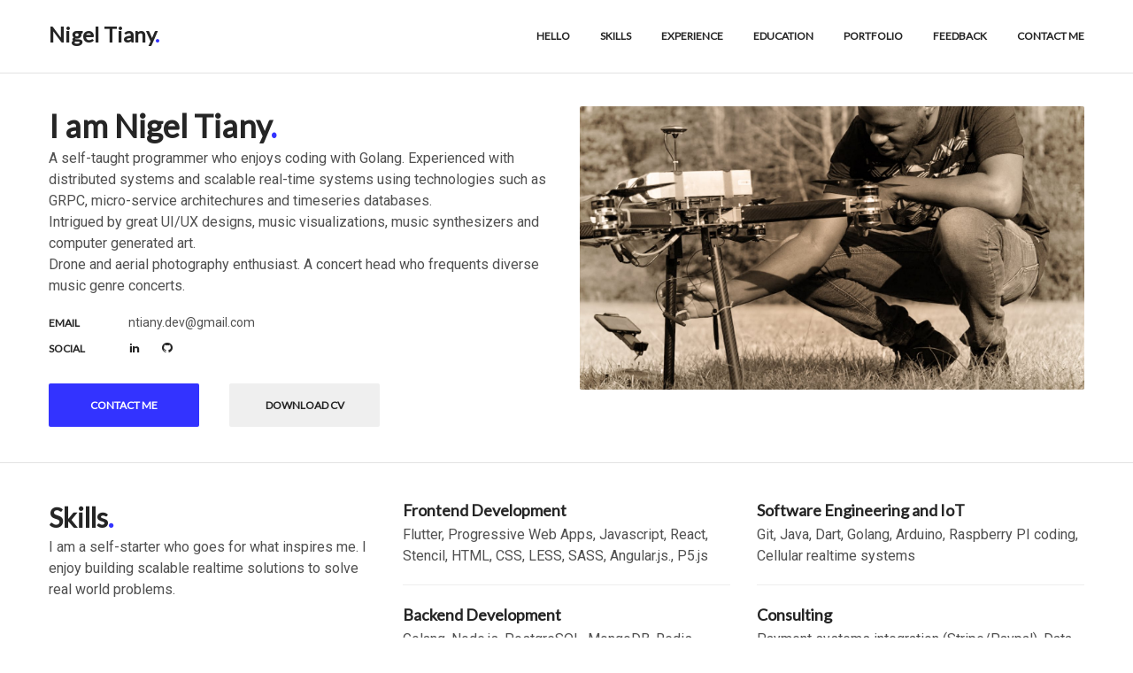

--- FILE ---
content_type: text/html; charset=utf-8
request_url: https://nigeltiany.com/
body_size: 5410
content:
 <!DOCTYPE html>
<html lang="en">
<head>
    <meta charset="UTF-8">
    <meta name="viewport" content="width=device-width, initial-scale=1.0">
    <title>Nigel Tiany - Software Engineer</title>
    <link rel="stylesheet" type="text/css" href="css/master.css">
    <link href="https://fonts.googleapis.com/css?family=Lato|Roboto" rel="stylesheet">
    <link href="https://cdn.materialdesignicons.com/2.0.46/css/materialdesignicons.min.css" rel="stylesheet">
</head>
<body>

<header class="header">
    <div class="container">
        <div class="row">
            <div class="col-md-3 col-xs-8 slideInLeft">
                <div class="logo">
                    <span class="point">Nigel Tiany</span>
                </div>
            </div>
            <div class="col-md-9 hidden-sm hidden-xs slideInRight">
                <div class="main-menu">
                    <ul class="list-inline">
                        <li><a href="#hello">Hello</a></li>
                        <li><a href="#skills">Skills</a></li>
                        <li><a href="#experience">Experience</a></li>
                        <li><a href="#education">Education</a></li>
                        <li><a href="#portfolio">Portfolio</a></li>
                        <li><a href="#feedback">Feedback</a></li>
                        <li><a href="#contact">Contact me</a></li>
                    </ul>
                </div>
            </div>
            <div class="col-xs-4 hidden-lg hidden-md slideInRight">
                <div class="mobile-btn">
                    <span><i class="mdi mdi-menu" aria-hidden="true"></i></span>
                </div>
            </div>
        </div>
    </div>
</header>

<!-- Mobile menu -->
<div class="mob-menu-wrapper hidden-md hidden-lg">
    <div class="close-mob-menu">
        <span><i class="mdi mdi-close" aria-hidden="true"></i></span>
    </div>
    <div class="mobile-menu">
        <ul>
            <li><a href="#hello">Hello</a></li>
            <li><a href="#skills">Skills</a></li>
            <li><a href="#experience">Experience</a></li>
            <li><a href="#education">Education</a></li>
            <li><a href="#portfolio">Portfolio</a></li>
            <li><a href="#feedback">Feedback</a></li>
            <li><a href="#contact">Contact me</a></li>
        </ul>
    </div>
</div>
<!-- Mobile menu -->

<section id="hello" class="section">
    <div class="container">
        <div class="row">
            <div class="col-md-6 about-img-wrap">
                <div class="about-img wow slideInRight">
                    <img src="media/hello-section/drone-3.jpg" alt="" class="img-responsive">
                </div>
            </div>
            <div class="col-md-6">
                <div class="about-me wow slideInLeft">
                    <div class="about-me-title">
                        <h1><span class="point">I am Nigel Tiany</span></h1>
                    </div>
                    <div class="about-me-text">
                        <div class="opacity-box">
                            <p>
                                A self-taught programmer who enjoys coding with Golang. Experienced with distributed systems and scalable real-time systems
                                using technologies such as GRPC, micro-service architechures and timeseries databases.
                            </p>
                            <p>
                                Intrigued by great UI/UX designs, music visualizations, music synthesizers and computer generated art.
                            </p>
                            <p>
                                Drone and aerial photography enthusiast. A concert head who frequents diverse music genre concerts.
                            </p>
                        </div>
                    </div>
                    <div class="about-me-info">
<!--                        <p>-->
<!--                            <span class="span-title">Phone</span>-->
<!--                            <span>+1-203-324-5400</span>-->
<!--                        </p>-->
                        <p>
                            <span class="span-title">Email</span>
                            <span>ntiany.dev@gmail.com</span>
                        </p>
<!--                        <p>-->
<!--                            <span class="span-title">Currently in</span>-->
<!--                            <span>Greensboro, NC</span>-->
<!--                        </p>-->
                        <p>
                            <span class="span-title">Social</span>
                            <span class="span-icons">
<!--                                <a target="_blank" href="https://www.facebook.com/" class="mdi fonts-icons mdi-facebook"></a>-->
<!--                                <a target="_blank" href="https://twitter.com/" class="mdi fonts-icons mdi-twitter"></a>-->
<!--                                <a target="_blank" href="https://www.instagram.com/" class="mdi fonts-icons mdi-instagram"></a>-->
                                <a target="_blank" href="https://www.linkedin.com/in/nigeltiany/" class="mdi fonts-icons mdi-linkedin"></a>
<!--                                <a target="_blank" href="https://www.behance.net/" class="mdi fonts-icons mdi-behance"></a>-->
<!--                                <a target="_blank" href="https://dribbble.com/" class="mdi fonts-icons mdi-dribbble"></a>-->
<!--                                <a target="_blank" href="https://medium.com/" class="mdi fonts-icons mdi-medium"></a>-->
                                <a target="_blank" href="https://github.com/nigeltiany" class="mdi fonts-icons mdi-github-circle"></a>
                            </span>
                        </p>
                    </div>
                    <div class="about-btns">
                        <a data-toggle="modal" data-target="#contact-modal" href="#" class="site-btn">Contact me</a>
                        <a target="_blank" href="./download/Nigel-Tiany-Resume.pdf" class="site-btn gray-btn">Download cv</a>
                    </div>
                </div>
            </div>
        </div>
    </div>
</section>

<section id="skills" class="section">
    <div class="container">
        <div class="row wave-bg">
            <div class="zigzag wow slideInLeft">
                <svg xmlns="http://www.w3.org/2000/svg" xmlns:xlink="http://www.w3.org/1999/xlink" version="1.1" x="0px" y="0px" viewBox="0 0 105 20" xml:space="preserve">
                    <g>
                        <rect class="st0" width="105" height="20"/>
                        <g>
                            <polyline class="st1" points="2.5,5 16.8,15 31.1,5 45.3,15 59.6,5 73.9,15 88.2,5 102.5,15   "/>
                        </g>
                    </g>
                </svg>
                <svg xmlns="http://www.w3.org/2000/svg" xmlns:xlink="http://www.w3.org/1999/xlink" version="1.1" x="0px" y="0px" viewBox="0 0 105 20" xml:space="preserve">
                    <g>
                        <rect class="st0" width="105" height="20"/>
                        <g>
                            <polyline class="st1" points="2.5,5 16.8,15 31.1,5 45.3,15 59.6,5 73.9,15 88.2,5 102.5,15   "/>
                        </g>
                    </g>
                </svg>
            </div>
            <div class="col-md-4 wow slideInLeft">
                <div class="section-sidebar">
                    <h2><span class="point">Skills</span></h2>
                    <div class="opacity-box">
                        <p>I am a self-starter who goes for what inspires me. I enjoy building scalable realtime solutions to solve real world problems.</p>
                    </div>
                </div>
            </div>
            <div class="col-md-8">
                <div class="row">
                    <div class="col-md-6 wow zoomIn">
                        <div class="advantages-box">
                            <h4>Frontend Development</h4>
                            <div class="opacity-box">
                                <p>Flutter, Progressive Web Apps, Javascript, React, Stencil, HTML, CSS, LESS, SASS, Angular.js., P5.js</p>
                            </div>
                        </div>
                    </div>
                    <div class="col-md-6 wow zoomIn">
                        <hr class="mobile-hr">
                        <div class="advantages-box">
                            <h4>Software Engineering and IoT</h4>
                            <div class="opacity-box">
                                <p>Git, Java, Dart, Golang, Arduino, Raspberry PI coding, Cellular realtime systems</p>
                            </div>
                        </div>
                    </div>
                    <div class="col-md-6 wow zoomIn">
                        <hr>
                        <div class="advantages-box">
                            <h4>Backend Development</h4>
                            <div class="opacity-box">
                                <p>Golang, Node.js, PostgreSQL, MongoDB, Redis, Docker, Google Cloud Platform, Kubernetes, Istio, GRPC and REST APIs</p>
                            </div>
                        </div>
                    </div>
                    <div class="col-md-6 wow zoomIn">
                        <hr>
                        <div class="advantages-box">
                            <h4>Consulting</h4>
                            <div class="opacity-box">
                                <p>Payment systems integration (Stripe/Paypal), Data-Search Optimization, Datastore Design, Workflow automation</p>
                            </div>
                        </div>
                    </div>
                </div>
            </div>
        </div>
    </div>
</section>

<section id="experience" class="section">
    <div class="container">
        <div class="row wave-bg">
            <div class="zigzag wow slideInLeft">
                <svg xmlns="http://www.w3.org/2000/svg" xmlns:xlink="http://www.w3.org/1999/xlink" version="1.1" x="0px" y="0px" viewBox="0 0 105 20" xml:space="preserve">
                    <g>
                       <rect class="st0" width="105" height="20"/>
                        <g>
                            <polyline class="st1" points="2.5,5 16.8,15 31.1,5 45.3,15 59.6,5 73.9,15 88.2,5 102.5,15   "/>
                        </g>
                    </g>
                </svg>
                <svg xmlns="http://www.w3.org/2000/svg" xmlns:xlink="http://www.w3.org/1999/xlink" version="1.1" x="0px" y="0px" viewBox="0 0 105 20" xml:space="preserve">
                    <g>
                        <rect class="st0" width="105" height="20"/>
                        <g>
                            <polyline class="st1" points="2.5,5 16.8,15 31.1,5 45.3,15 59.6,5 73.9,15 88.2,5 102.5,15   "/>
                        </g>
                    </g>
                </svg>
            </div>
            <div class="col-md-4 wow slideInLeft">
                <div class="section-sidebar">
                    <h2><span class="point">Experience</span></h2>
                    <div class="opacity-box">
                        <p>I have met people along the way who share similar passions and through collaborations, my skill set has grown and continues to grow.</p>
                    </div>
                </div>
            </div>
            <div class="col-md-8 right-box">
                <div class="row wow zoomIn">
                    <div class="col-md-12">
                        <div class="about-row">
                            <h4 class="about-tittle">Founder</h4>
                            <p class="about-info"><a target="_blank" href="https://confab.im">Confab.im</a></p>
                            <p>Dec, 2018 — Present</p>
                            <div class="opacity-box">
                                <p>Build stress tested, fault tolerant backend code able to scale horizontally and, handle millions of requests per second.</p>
                                <p>Ease software development and deployment using infrastructure as code, automated build systems and generated documentation.</p>
                                <p>Create technical designs for distributed computing and implement them using various programming languages and cloud technologies e.g. Golang, pubsub, GRPC, redis, protobuf</p>
                                <p>Manage application secrets using workload identity to reduce secret leaks and implement encryption at storage.</p>
                                <p>Build memory efficient real time event streaming to power user analytics and other stream systems.</p>
                                <p>Create task systems for reporting bugs, running system checks and offloading time-insensitive work.</p>
                            </div>
                        </div>
                    </div>
                </div>
                <hr>
                <div class="row wow zoomIn">
                    <div class="col-md-12">
                        <div class="about-row">
                            <h4 class="about-tittle">Web Developer</h4>
                            <p class="about-info">Envoy</p>
                            <p>Jan, 2016 — May, 2017</p>
                            <div class="opacity-box">
                                <p>Use Rabbit MQ to build a scalable bulk user messaging with message templating.</p>
                                <p>Create a progressive web app with push notifications in multiple platforms.</p>
                                <p>Create automated REST API documentation.</p>
                            </div>
                        </div>
                    </div>
                </div>
                <hr>
                <div class="row wow zoomIn">
                    <div class="col-md-12">
                        <div class="about-row">
                            <h4 class="about-tittle">Learning Intern Web Developer</h4>
                            <p class="about-info"><a target="_blank" href="https://sevenagesdesign.com">Seven Ages Design</a></p>
                            <p>Aug, 2016 — Dec, 2016</p>
                            <div class="opacity-box">
                                <p>Work with clients to deliver appealing UI/UX, SEO friendly business e-commerce websites </p>
                            </div>
                        </div>
                    </div>
                </div>
            </div>
        </div>
    </div>
</section>

<section id="education" class="section">
    <div class="container">
        <div class="row wave-bg">
            <div class="zigzag wow slideInLeft">
                <svg xmlns="http://www.w3.org/2000/svg" xmlns:xlink="http://www.w3.org/1999/xlink" version="1.1" x="0px" y="0px" viewBox="0 0 105 20" xml:space="preserve">
                    <g>
                        <rect class="st0" width="105" height="20"/>
                        <g>
                            <polyline class="st1" points="2.5,5 16.8,15 31.1,5 45.3,15 59.6,5 73.9,15 88.2,5 102.5,15   "/>
                        </g>
                    </g>
                </svg>
                <svg xmlns="http://www.w3.org/2000/svg" xmlns:xlink="http://www.w3.org/1999/xlink" version="1.1" x="0px" y="0px" viewBox="0 0 105 20" xml:space="preserve">
                    <g>
                        <rect class="st0" width="105" height="20"/>
                        <g>
                            <polyline class="st1" points="2.5,5 16.8,15 31.1,5 45.3,15 59.6,5 73.9,15 88.2,5 102.5,15   "/>
                        </g>
                    </g>
                </svg>
            </div>
            <div class="col-md-4 wow slideInLeft">
                <div class="section-sidebar">
                    <h2><span class="point">Education</span></h2>
                    <div class="opacity-box">
                        <p>I am a student of life and someone self-motivated to search for answers far and wide. I believe this quest itself is what education is all about for me. Here are some places that fulfil this quest for me.</p>
                    </div>
                </div>
            </div>
            <div class="col-md-8 right-box">
                <div class="row wow zoomIn">
                    <div class="col-md-12">
                        <div class="about-row">
                            <h4 class="about-tittle">Computer Engineering</h4>
                            <p class="about-info"><a target="_blank" href="https://ncat.edu">North Carolina A&T University</a></p>
                            <p>2021 — Current Student</p>
                            <div class="opacity-box">
                                <p>Pursing my passions in drones and IoT development</p>
                                <p>Part of the FSAE team developing a championship electric car. Formula SAE is a student design competition organized by SAE International</p>
                            </div>
                        </div>
                    </div>
                </div>
                <hr>
                <div class="row wow zoomIn">
                    <div class="col-md-12">
                        <div class="about-row">
                            <h4 class="about-tittle">Associates in Engineering</h4>
                            <p class="about-info"><a target="_blank" href="https://www.waketech.edu">Wake Technical Community College</a></p>
                            <p>Jan, 2018 — May, 2020</p>
                            <div class="opacity-box">
                                <p>Solid Works Engineering and Mechanical Design Award</p>
                            </div>
                        </div>
                    </div>
                </div>
            </div>
        </div>
    </div>
</section>

<section id="portfolio" class="section section-small-padding">
    <div class="container">
        <div class="row">
            <div class="col-md-12">
                <div class="section-title wow slideInLeft">
                    <h2><span class="point">Portfolio</span></h2>
                </div>
            </div>
        </div>
        <div class="row">
            <div class="col-md-12">
                <div class="portfolio-sort wow slideInLeft">
                    <ul class="list-inline">
                        <li class="colored-link" data-mixitup-control data-filter="all">All projects</li>
                        <li class="colored-link" data-mixitup-control data-filter=".web-sites">Web sites</li>
                        <li class="colored-link" data-mixitup-control data-filter=".ui-ux-design">UI\UX design</li>
                        <li class="colored-link" data-mixitup-control data-filter=".frontend">Saas</li>
                    </ul>
                </div>
            </div>
        </div>
        <div class="row">
            <div class="col-md-12">
                <div class="portfolio">
                    <div class="row">
                        <div class="col-md-3 col-sm-6 col-xs-6 mix web-sites wow flipInX">
                            <a data-toggle="modal" data-target="#portfolio-modal" data-name="road-bot" title="road-bot" href="#" class="portfolio-box">
                                <div class="portfolio-img">
                                    <img src="media/portfolio-images/road-bot/leading.png" alt="">
                                </div>
                                <div class="portfolio-name">
                                    <span>Road-bot</span>
                                </div>
                                <div class="portfolio-date">
                                    <span>April, 2017</span>
                                </div>
                            </a>
                        </div>
                        <div class="col-md-3 col-sm-6 col-xs-6 mix frontend wow flipInX">
                            <a data-toggle="modal" data-target="#portfolio-modal" data-name="event-manager" title="Startup website “Phoenix”" href="#" class="portfolio-box">
                                <div class="portfolio-img">
                                    <img src="media/portfolio-images/event-manager/lead.png" alt="">
                                </div>
                                <div class="portfolio-name">
                                    <span>Event Manager</span>
                                </div>
                                <div class="portfolio-date">
                                    <span>May, 2019</span>
                                </div>
                            </a>
                        </div>
                        <div class="col-md-3 col-sm-6 col-xs-6 mix web-sites wow flipInX">
                            <a data-toggle="modal" data-target="#portfolio-modal" data-name="envoy" title="Envoy" href="#" class="portfolio-box">
                                <div class="portfolio-img">
                                    <img src="media/portfolio-images/envoy/lead.png" alt="">
                                </div>
                                <div class="portfolio-name">
                                    <span>Envoy</span>
                                </div>
                                <div class="portfolio-date">
                                    <span>January, 2016</span>
                                </div>
                            </a>
                        </div>
                        <div class="col-md-3 col-sm-6 col-xs-6 mix frontend wow flipInX">
                            <a data-toggle="modal" data-target="#portfolio-modal" data-name="livechat-mobile"  title="Confab Livechat App" href="#" class="portfolio-box">
                                <div class="portfolio-img">
                                    <img src="media/portfolio-images/livechat-mobile/lead.webp" alt="">
                                </div>
                                <div class="portfolio-name">
                                    <span>Livechat App</span>
                                </div>
                                <div class="portfolio-date">
                                    <span>August, 2020</span>
                                </div>
                            </a>
                        </div>
                        <div class="col-md-3 col-sm-6 col-xs-6 mix ui-ux-design wow flipInX">
                            <a data-toggle="modal" data-target="#portfolio-modal" data-name="chat-widget" title="Chat Widget" href="#" class="portfolio-box">
                                <div class="portfolio-img">
                                    <img src="media/portfolio-images/chat-widget/lead.png" alt="">
                                </div>
                                <div class="portfolio-name">
                                    <span>Chat Widget</span>
                                </div>
                                <div class="portfolio-date">
                                    <span>April, 2019</span>
                                </div>
                            </a>
                        </div>
                        <div class="col-md-3 col-sm-6 col-xs-6 mix web-sites wow flipInX">
                            <a data-toggle="modal" data-target="#portfolio-modal" data-name="confab-im" title="Blogger website “Te4h”" href="#" class="portfolio-box">
                                <div class="portfolio-img">
                                    <img src="media/portfolio-images/confab-im/lead.png" alt="">
                                </div>
                                <div class="portfolio-name">
                                    <span>confab.im</span>
                                </div>
                                <div class="portfolio-date">
                                    <span>September, 2018</span>
                                </div>
                            </a>
                        </div>
                        <div class="col-md-3 col-sm-6 col-xs-6 mix frontend wow flipInX">
                            <a data-toggle="modal" data-target="#portfolio-modal" data-name="web-confab-im" title="Confab Admin Platform" href="#" class="portfolio-box">
                                <div class="portfolio-img">
                                    <img src="media/portfolio-images/web-confab-im/lead.png" alt="">
                                </div>
                                <div class="portfolio-name">
                                    <span>Confab Admin Platform</span>
                                </div>
                                <div class="portfolio-date">
                                    <span>August, 2019</span>
                                </div>
                            </a>
                        </div>
                        <div class="col-md-3 col-sm-6 col-xs-6 mix ui-ux-design wow flipInX">
                            <a data-toggle="modal" data-target="#portfolio-modal" data-name="fleek" title="Drone" href="#" class="portfolio-box">
                                <div class="portfolio-img">
                                    <img src="media/portfolio-images/fleek/lead.jpg" alt="">
                                </div>
                                <div class="portfolio-name">
                                    <span>Fleek</span>
                                </div>
                                <div class="portfolio-date">
                                    <span>March, 2021</span>
                                </div>
                            </a>
                        </div>
                    </div>
                </div>
            </div>
        </div>
    </div>
</section>

<section id="feedback" class="section">
    <div class="container">
        <div class="row wave-bg">
            <div class="zigzag wow slideInLeft">
                <svg xmlns="http://www.w3.org/2000/svg" xmlns:xlink="http://www.w3.org/1999/xlink" version="1.1" x="0px" y="0px" viewBox="0 0 105 20" xml:space="preserve">
                    <g>
                        <rect class="st0" width="105" height="20"/>
                        <g>
                            <polyline class="st1" points="2.5,5 16.8,15 31.1,5 45.3,15 59.6,5 73.9,15 88.2,5 102.5,15   "/>
                        </g>
                    </g>
                </svg>
                <svg xmlns="http://www.w3.org/2000/svg" xmlns:xlink="http://www.w3.org/1999/xlink" version="1.1" x="0px" y="0px" viewBox="0 0 105 20" xml:space="preserve">
                    <g>
                        <rect class="st0" width="105" height="20"/>
                        <g>
                            <polyline class="st1" points="2.5,5 16.8,15 31.1,5 45.3,15 59.6,5 73.9,15 88.2,5 102.5,15   "/>
                        </g>
                    </g>
                </svg>
            </div>
            <div class="col-md-4 wow slideInLeft">
                <div class="section-sidebar">
                    <h2><span class="point">What people have said</span></h2>
                    <div class="opacity-box">
<!--                        <p>Here is what people have said about me.</p>-->
                    </div>
                </div>
            </div>
            <div class="col-md-8 right-box">
                <div class="row wow zoomIn">
                    <div class="col-md-12">
                        <div class="feedback-block">
<!--                            <img class="feedback-image" src="media/feedback-images/feedback-1.jpg" alt="">-->
                            <h4 class="about-tittle">Anonymous</h4>
                            <p class="about-info">&nbsp;</p>
                            <div class="opacity-box">
                                <p>"Nigel enjoys what he does and this can be seen through his work. He has great work ethics and just get it
                                    done in the most beautiful way imaginable."</p>
                            </div>
                        </div>
                    </div>
                </div>
                <hr>
                <div class="row wow zoomIn">
                    <div class="col-md-12">
                        <div class="feedback-block">
<!--                            <img class="feedback-image" src="media/feedback-images/feedback-2.jpg" alt="">-->
                            <h4 class="about-tittle">Alfred Ward</h4>
                            <p class="about-info">&nbsp;</p>
                            <div class="opacity-box">
                                <p>“Nigel is a great team player. He shows a great team spirit, takes up tasks and sees them to completion.”</p>
                            </div>
                        </div>
                    </div>
                </div>
                <hr>
                <div class="row wow zoomIn">
                    <div class="col-md-12">
                        <div class="feedback-block">
<!--                            <img class="feedback-image" src="media/feedback-images/feedback-3.jpg" alt="">-->
                            <h4 class="about-tittle">Matias Jefferson</h4>
                            <p class="about-info">&nbsp;</p>
                            <div class="opacity-box">
                                <p>“Nigel's ability to get on top of new material and build something meaningful is next level.
                                    Seems like no curve is too steep for him. He shows great dedication and is humble.”</p>
                            </div>
                        </div>
                    </div>
                </div>
            </div>
        </div>
    </div>
</section>

<section id="contact" class="section">
    <div class="container">
        <div class="row wave-bg">
            <div class="zigzag wow slideInLeft">
                <svg xmlns="http://www.w3.org/2000/svg" xmlns:xlink="http://www.w3.org/1999/xlink" version="1.1" x="0px" y="0px" viewBox="0 0 105 20" xml:space="preserve">
                    <g>
                        <rect class="st0" width="105" height="20"/>
                        <g>
                            <polyline class="st1" points="2.5,5 16.8,15 31.1,5 45.3,15 59.6,5 73.9,15 88.2,5 102.5,15   "/>
                        </g>
                    </g>
                </svg>
                <svg xmlns="http://www.w3.org/2000/svg" xmlns:xlink="http://www.w3.org/1999/xlink" version="1.1" x="0px" y="0px" viewBox="0 0 105 20" xml:space="preserve">
                    <g>
                        <rect class="st0" width="105" height="20"/>
                        <g>
                            <polyline class="st1" points="2.5,5 16.8,15 31.1,5 45.3,15 59.6,5 73.9,15 88.2,5 102.5,15   "/>
                        </g>
                    </g>
                </svg>
            </div>
            <div class="col-md-4 wow slideInLeft">
                <div class="section-sidebar">
                    <h2><span class="point">Contact</span></h2>
                    <div class="opacity-box">
                        <p>Are you working on something great? I would love to help make it happen!</p>
                    </div>
                </div>
            </div>
            <form action="#" class="wow slideInRight js-footer-form">
                <div class="form-wrapper">
                    <div class="col-md-3">
                        <div class="form-group">
                            <input class="form-field js-field-name" type="text" placeholder="Name" required>
                            <span class="form-validation"></span>
                            <span class="form-invalid-icon"><i class="mdi mdi-close" aria-hidden="true"></i></span>
                        </div>

                        <div class="form-group">
                            <input class="form-field js-field-email" type="email" placeholder="E-mail" required>
                            <span class="form-validation"></span>
                            <span class="form-invalid-icon"><i class="mdi mdi-close" aria-hidden="true"></i></span>
                        </div>
                    </div>
                    <div class="col-md-5">
                        <div class="form-group">
                            <textarea class="form-field js-field-message" placeholder="Message" required></textarea>
                            <span class="form-validation"></span>
                        </div>
                        <div class="submit-holder">
                            <input class="site-btn" type="submit" value="Send message">
                        </div>
                    </div>
                </div>
            </form>
        </div>
    </div>
</section>

<footer class="footer text-center">
    <div class="container">
        <div class="row">
            <div class="col-md-12 wow zoomIn">
                <div class="copyright">
                    <p>&nbsp;</p>
                </div>
            </div>
        </div>
    </div>
</footer>

<!-- Portfolio modal -->
<div class="modal fade" id="portfolio-modal" tabindex="-1" role="dialog" aria-labelledby="portfolio-modal">
    <div class="modal-dialog" role="document">
        <div class="modal-content" >
            <div class="modal-body" data-name="road-bot">
                <div class="modal-title">
                    <h1><span class="point">Road-bot</span></h1>
                </div>
                <div class="modal-description">
                    <p>
                        Road-bot was a project created for North Carolina Department of Transportation (NC-DOT) to ease the manual
                        data-entry required when finding out information on roads. The project had two modes, map point and
                        excel file mode. The excel file mode was the most common use case. The project required two inputs from a
                        spreadsheet; the start node column and end node column. It then used this information and google maps apis
                        to find out useful information about the road such the number of lanes, the street name and populated this data
                        automatically merging the existing spreadsheet with new data.
                    </p>
                </div>
                <div class="about-me-info">
                    <p>
                        <span class="span-title">Stack</span>
                        <span>HTML, CSS, VueJS, Javascript, Google Maps, Firebase</span>
                    </p>
                    <p>
                        <span class="span-title">Date</span>
                        <span>April, 2017</span>
                    </p>
                </div>
                <div class="modal-images">
                    <img src="media/portfolio-images/road-bot/3.png" alt="">
                    <img src="media/portfolio-images/road-bot/4.png" alt="">
                    <img src="media/portfolio-images/road-bot/8.png" alt="">
                    <img src="media/portfolio-images/road-bot/9.png" alt="">
                    <img src="media/portfolio-images/road-bot/10.png" alt="">
                </div>
                <div class="about-btns">
                    <!--<a href="#" class="site-btn">Visit Website</a>-->
                    <a href="#" class="site-btn gray-btn" data-dismiss="modal">Back to cv</a>
                </div>
            </div>
            <div class="modal-body" data-name="event-manager">
                <div class="modal-title">
                    <h1><span class="point">Event Manager</span></h1>
                </div>
                <div class="modal-description">
                    <p>
                        This was a class project for the Java class in the spring semester of 2019. The goal was to create an
                        event management system to track the sale for tickets and remaining seats for events. As a fan of
                        material design, I decided to use JavaFX to create a unique user interface for this desktop app.
                    </p>
                </div>
                <div class="about-me-info">
                    <p>
                        <span class="span-title">Stack</span>
                        <span>Java, JavaFX</span>
                    </p>
                    <p>
                        <span class="span-title">Date</span>
                        <span>May, 2019</span>
                    </p>
                </div>
                <div class="modal-images">
                    <img src="media/portfolio-images/event-manager/5.png" alt="">
                    <img src="media/portfolio-images/event-manager/7.png" alt="">
                    <img src="media/portfolio-images/event-manager/9.png" alt="">
                    <img src="media/portfolio-images/event-manager/10.png" alt="">
                </div>
                <div class="about-btns">
                    <a target="_blank" href="https://github.com/nigeltiany/csc151-java-project" class="site-btn">Visit Project</a>
                    <a href="#" class="site-btn gray-btn" data-dismiss="modal">Back to cv</a>
                </div>
            </div>
            <div class="modal-body" data-name="envoy">
                <div class="modal-title">
                    <h1><span class="point">Envoy</span></h1>
                </div>
                <div class="modal-description">
                    <p>
                        Envoy was a bulk messaging platform with features such as message templating and message scheduling.
                        It was also the first start up project I had a lead role; lead front-end developer.
                    </p>
                </div>
                <div class="about-me-info">
                    <p>
                        <span class="span-title">Stack</span>
                        <span>NodeJS, Javascript, Polymer, Firebase, Mongo, RabbitMQ</span>
                    </p>
                    <p>
                        <span class="span-title">Date</span>
                        <span>Jan, 2016</span>
                    </p>
                </div>
                <div class="modal-images">
                    <img src="media/portfolio-images/envoy/2.png" alt="">
                    <img src="media/portfolio-images/envoy/3.png" alt="">
                    <img src="media/portfolio-images/envoy/4.png" alt="">
                    <img src="media/portfolio-images/envoy/5.png" alt="">
                    <img src="media/portfolio-images/envoy/6.png" alt="">
                </div>
                <div class="about-btns">
                    <!--<a href="#" class="site-btn">Visit Website</a>-->
                    <a href="#" class="site-btn gray-btn" data-dismiss="modal">Back to cv</a>
                </div>
            </div>
            <div class="modal-body" data-name="livechat-mobile">
                <div class="modal-title">
                    <h1><span class="point">Confab Livechat App</span></h1>
                </div>
                <div class="modal-description">
                    <p>
                        This is a companion app to the confab livechat platform. It enables business owners to respond
                        to their website users on the go.
                    </p>
                </div>
                <div class="about-me-info">
                    <p>
                        <span class="span-title">Stack</span>
                        <span>Flutter, Dart, GRPC, Oauth2</span>
                    </p>
                    <p>
                        <span class="span-title">Date</span>
                        <span>August, 2020</span>
                    </p>
                </div>
                <div class="modal-images">
                    <img src="media/portfolio-images/livechat-mobile/1.webp" alt="" style="width: 45%;">
                    <img src="media/portfolio-images/livechat-mobile/2.webp" alt="" style="width: 45%;">
                    <img src="media/portfolio-images/livechat-mobile/3.webp" alt="" style="width: 45%;">
                    <img src="media/portfolio-images/livechat-mobile/4.webp" alt="" style="width: 45%;">
                    <img src="media/portfolio-images/livechat-mobile/5.webp" alt="" style="width: 45%;">
                    <img src="media/portfolio-images/livechat-mobile/6.webp" alt="" style="width: 45%;">
                    <iframe width="560" height="315" src="https://www.youtube.com/embed/0Rvj7WUc21Y" title="YouTube video player" frameborder="0" allow="accelerometer; autoplay; clipboard-write; encrypted-media; gyroscope; picture-in-picture" allowfullscreen></iframe>
                </div>
                <div class="about-btns">
                    <a target="_blank" href="https://play.google.com/store/apps/details?id=im.confab.livechat" class="site-btn">View App</a>
                    <a href="#" class="site-btn gray-btn" data-dismiss="modal">Back to cv</a>
                </div>
            </div>
            <div class="modal-body" data-name="chat-widget">
                <div class="modal-title">
                    <h1><span class="point">Confab Chat Widget</span></h1>
                </div>
                <div class="modal-description">
                    <p>
                        The confab chat widget is an embeddable chat platform for the web. The widget can be added
                        to any website in seconds by copying a simple piece of code. It is also light weight and does
                        not notoriously track user actions using cookies.
                    </p>
                </div>
                <div class="about-me-info">
                    <p>
                        <span class="span-title">Stack</span>
                        <span>StencilJS, SCSS, GRPC-Web</span>
                    </p>
                    <p>
                        <span class="span-title">Date</span>
                        <span>April, 2019</span>
                    </p>
                </div>
                <div class="modal-images">
                    <img src="media/portfolio-images/chat-widget/1.png" alt="" style="width: 45%;">
                    <img src="media/portfolio-images/chat-widget/2.png" alt="" style="width: 45%;">
                    <img src="media/portfolio-images/chat-widget/3.png" alt="" style="width: 45%;">
                    <img src="media/portfolio-images/chat-widget/4.png" alt="" style="width: 45%;">
                </div>
                <div class="about-btns">
                    <a target="_blank" href="https://confab.im" class="site-btn">Visit Website</a>
                    <a href="#" class="site-btn gray-btn" data-dismiss="modal">Back to cv</a>
                </div>
            </div>
            <div class="modal-body" data-name="confab-im">
                <div class="modal-title">
                    <h1>confab<span class="point"></span>im</h1>
                </div>
                <div class="modal-description">
                    <p>
                        This is the landing page for the confab.im website. It showcases the products offering and features.
                    </p>
                </div>
                <div class="about-me-info">
                    <p>
                        <span class="span-title">Stack</span>
                        <span>HTML, SCSS, Javascript</span>
                    </p>
                    <p>
                        <span class="span-title">Date</span>
                        <span>September, 2018</span>
                    </p>
                </div>
                <div class="modal-images">
                    <img src="media/portfolio-images/confab-im/1.png" alt="">
                </div>
                <div class="about-btns">
                    <a target="_blank" href="https://confab.im" class="site-btn">Visit Website</a>
                    <a href="#" class="site-btn gray-btn" data-dismiss="modal">Back to cv</a>
                </div>
            </div>
            <div class="modal-body" data-name="web-confab-im">
                <div class="modal-title">
                    <h1><span class="point">Confab Web Platform</span></h1>
                </div>
                <div class="modal-description">
                    <p>
                        The confab web platform is a software business solution for business owners. It provides a chat platform and
                        key web analytics to business owners who have installed the confab widget on their site.
                    </p>
                </div>
                <div class="about-me-info">
                    <p>
                        <span class="span-title">Stack</span>
                        <span>Dart, GRPC-Web, Angular Dart, HTML, SCSS</span>
                    </p>
                    <p>
                        <span class="span-title">Date</span>
                        <span>August, 2019</span>
                    </p>
                </div>
                <div class="modal-images">
                    <img src="media/portfolio-images/web-confab-im/1.png" alt="">
                    <img src="media/portfolio-images/web-confab-im/2.png" alt="">
                    <img src="media/portfolio-images/web-confab-im/3.png" alt="">
                    <img src="media/portfolio-images/web-confab-im/4.png" alt="">
                    <img src="media/portfolio-images/web-confab-im/5.png" alt="">
                    <img src="media/portfolio-images/web-confab-im/6.png" alt="">
                    <img src="media/portfolio-images/web-confab-im/7.png" alt="">
                </div>
                <div class="about-btns">
                    <a target="_blank" href="https://app.confab.im" class="site-btn">Visit Website</a>
                    <a href="#" class="site-btn gray-btn" data-dismiss="modal">Back to cv</a>
                </div>
            </div>
            <div class="modal-body" data-name="fleek">
                <div class="modal-title">
                    <h1><span class="point">Fleek</span></h1>
                </div>
                <div class="modal-description">
                    <p>
                        Fleek is a social/dating app exclusively for students. It features end-to-end encryption
                        using elliptic curve cryptography to keep the conversations private. All messages
                        and media are end-to-end encrypted.
                    </p>
                </div>
                <div class="about-me-info">
                    <p>
                        <span class="span-title">Stack</span>
                        <span>Flutter, NodeJS, Golang</span>
                    </p>
                    <p>
                        <span class="span-title">Date</span>
                        <span>March, 2021</span>
                    </p>
                </div>
                <div class="modal-images">
                    <img src="media/portfolio-images/fleek/1.webp" alt="" style="width: 45%">
                    <img src="media/portfolio-images/fleek/2.webp" alt="" style="width: 45%">
                    <img src="media/portfolio-images/fleek/3.webp" alt="" style="width: 45%">
                    <img src="media/portfolio-images/fleek/4.webp" alt="" style="width: 45%">
                    <img src="media/portfolio-images/fleek/5.webp" alt="" style="width: 45%">
                    <img src="media/portfolio-images/fleek/6.webp" alt="" style="width: 45%">
                </div>
                <div class="about-btns">
                    <a target="_blank" href="https://play.google.com/store/apps/details?id=com.groundup.fl_dating" class="site-btn">View App</a>
                    <a href="#" class="site-btn gray-btn" data-dismiss="modal">Back to cv</a>
                </div>
            </div>
        </div>
    </div>
</div>
<!-- Portfolio modal -->

<!-- Contact me modal -->
<div class="modal fade" id="contact-modal" tabindex="-1" role="dialog" aria-labelledby="portfolio-modal">
    <div class="modal-dialog modal-center" role="document">
        <div class="modal-content" >
            <div class="modal-body">
                <div class="modal-title">
                    <h1><span class="point">Let’s work together</span></h1>
                </div>
                <div class="modal-description">
                    <p>Are you working on something great? I would love to help make it happen!</p>
                </div>
                <div class="modal-form">
                    <form action="#" class="js-modal-form">
                        <div class="row form-wrapper">
                            <div class="col-lg-5 col-md-5">
                                <div class="form-group">
                                    <input class="form-field js-field-name" type="text" placeholder="Name" required>
                                    <span class="form-validation"></span>
                                    <span class="form-invalid-icon"><i class="mdi mdi-close" aria-hidden="true"></i></span>
                                </div>
                                <div class="form-group">
                                    <input class="form-field js-field-email" type="email" placeholder="E-mail" required>
                                    <span class="form-validation"></span>
                                    <span class="form-invalid-icon"><i class="mdi mdi-close" aria-hidden="true"></i></span>
                                </div>
                            </div>
                            <div class="col-lg-7 col-md-7">
                                <div class="form-group">
                                    <textarea class="form-field js-field-message" placeholder="Message" required></textarea>
                                    <span class="form-validation"></span>
                                </div>
                            </div>
                            <div class="col-md-12">
                                <div class="submit-holder">
                                    <input class="site-btn js-submit-contact" type="submit" value="Send message">
                                    <a href="#" class="site-btn gray-btn" data-dismiss="modal">Back to cv</a>
                                </div>
                            </div>
                        </div>
                    </form>
                </div>
            </div>
        </div>
    </div>
</div>
<!-- Contact me modal -->

<!-- Thank you modal -->
<div class="modal fade" id="thanks-modal" tabindex="-1" role="dialog" aria-labelledby="thanks-modal">
    <div class="modal-dialog modal-center" role="document">
        <div class="modal-content" >
            <div class="modal-body">
                <div class="modal-title">
                    <h1><span class="point">Your message has been sent</span></h1>
                </div>
                <div class="modal-description">
                    <p>Thank you for your interest in my work. I’ll will respond to you as soon as I can.</p>
                </div>
                <a href="#" class="site-btn" data-dismiss="modal">Back to cv</a>
            </div>
        </div>
    </div>
</div>
<!-- Thank you modal -->

<!-- Error message modal -->
<div class="modal fade" id="error-modal" tabindex="-1" role="dialog" aria-labelledby="error-modal">
    <div class="modal-dialog modal-center" role="document">
        <div class="modal-content" >
            <div class="modal-body">
                <div class="modal-title">
                    <h1><span class="point">Ooops!</span></h1>
                </div>
                <div class="modal-description">
                    <p>Something went wrong!</p>
                </div>
                <a href="#" class="site-btn" data-dismiss="modal">Try again</a>
            </div>
        </div>
    </div>
</div>
<!-- Error message modal -->


<script src="js/jquery-2.2.3.min.js"></script>
<script src="js/bootstrap.min.js"></script>

<script src="js/jquery.placeholder.min.js"></script>

<!--Mix It Up-->
<script src="assets/mixitup-v3/dist/mixitup.min.js"></script>

<!--THEME-->
<script src="js/wow.min.js"></script>

<script src="js/theme.js"></script>
</body>
</html>


--- FILE ---
content_type: text/css; charset=utf-8
request_url: https://nigeltiany.com/css/master.css
body_size: -210
content:
/*------------------------------------------------------------------
[Master Stylesheet]

Project:	Danny - HTML Template
Version:	1.1
Author:	    Andrey Sokoltsov
Profile:	http://themeforest.net/user/andreysokoltsov
-------------------------------------------------------------------*/

/* Fonts */
@import url('https://fonts.googleapis.com/css?family=Open+Sans');
@import url('https://fonts.googleapis.com/css?family=Source+Sans+Pro:400,700,700i');
@import url("font-awesome.min.css");

/* PLUGIN CSS */


/* MAIN CSS */
@import url("animate.css");
@import url("bootstrap.min.css");
@import url("main.css");



--- FILE ---
content_type: text/css; charset=utf-8
request_url: https://nigeltiany.com/css/main.css
body_size: 12951
content:
body {
  color: #252525; }

.site-btn {
  background: #3333ff; }
  .site-btn.gray-btn {
    color: #252525; }
    .site-btn.gray-btn:hover, .site-btn.gray-btn.hover {
      -webkit-box-shadow: 10px 10px 20px rgba(37, 37, 37, 0.2);
              box-shadow: 10px 10px 20px rgba(37, 37, 37, 0.2);
      color: #252525; }
    .site-btn.gray-btn:active, .site-btn.gray-btn.active {
      background: #c7c7c7;
      -webkit-box-shadow: 10px 10px 20px rgba(37, 37, 37, 0.2);
              box-shadow: 10px 10px 20px rgba(37, 37, 37, 0.2); }
  .site-btn:hover, .site-btn.hover {
    -webkit-box-shadow: 10px 10px 20px rgba(51, 51, 255, 0.2);
            box-shadow: 10px 10px 20px rgba(51, 51, 255, 0.2); }
  .site-btn:active, .site-btn.active {
    background: #3333ff;
    -webkit-box-shadow: 10px 10px 20px rgba(51, 51, 255, 0.2);
            box-shadow: 10px 10px 20px rgba(51, 51, 255, 0.2); }

.point:after {
  color: #3333ff; }

.main-menu ul li a:hover {
  color: #3333ff; }

.colored-link:hover, .colored-link:active, .colored-link.hover, .colored-link.active {
  color: #3333ff; }

.mixitup-control-active {
  color: #3333ff; }

a.fonts-icons:hover, a.fonts-icons.hover {
  color: #3333ff; }

a.fonts-icons:active, a.fonts-icons.active {
  color: #3333ff; }

.portfolio-box:hover .portfolio-name, .portfolio-box.hover .portfolio-name, .portfolio-box:active .portfolio-name, .portfolio-box.active .portfolio-name {
  color: #3333ff; }

.form-wrapper .custom-select-box .custom-select-button:after {
  color: #3333ff; }

.form-wrapper input[type=text]:hover + .form-validation, .form-wrapper input[type=text]:focus + .form-validation, .form-wrapper input[type=text]:active + .form-validation, .form-wrapper input[type=text].hover + .form-validation, .form-wrapper input[type=text].active + .form-validation,
.form-wrapper input[type=email]:hover + .form-validation,
.form-wrapper input[type=email]:focus + .form-validation,
.form-wrapper input[type=email]:active + .form-validation,
.form-wrapper input[type=email].hover + .form-validation,
.form-wrapper input[type=email].active + .form-validation {
  opacity: 1; }

.form-wrapper textarea:hover + .form-validation, .form-wrapper textarea:focus + .form-validation {
  opacity: 1; }

.mobile-btn {
  color: #3333ff; }

.mob-menu-wrapper {
  background: #3333ff; }

.wave-bg .zigzag svg:last-child polyline {
  stroke: #3333ff; }

/*------------------------------------------------------------------
[Table of contents]

 - global styles
 - Loader
 - header
 - mobile-menu
 - sections
 - portfolio
 - form
 - modal


-------------------------------------------------------------------*/
a {
  color: inherit;
  -webkit-transition: all 0.3s ease;
  -o-transition: all 0.3s ease;
  transition: all 0.3s ease; }

a:hover,
a:active,
a:focus {
  color: inherit;
  outline: none !important;
  text-decoration: none; }

ul, ol, h1, h2, h3, h4, h5, h6, p {
  margin: 0; }

button:active,
button:focus {
  outline: none !important;
  text-decoration: none; }

body {
  background: #fff;
  overflow-x: hidden; }

img {
  border-radius: 2px; }

:focus {
  outline: none !important; }

/* Header */
.header {
  padding: 20px 0 20px;
  position: fixed;
  top: 0;
  left: 0;
  width: 100%;
  background: #fff;
  z-index: 1000;
  border-bottom: 1px solid #e3e3e3; }
  .header.active {
    -webkit-box-shadow: 0 5px 10px rgba(37, 37, 37, 0.1);
            box-shadow: 0 5px 10px rgba(37, 37, 37, 0.1);
    border-bottom-color: transparent; }

.point:after {
  content: '.'; }

.main-menu {
  text-align: right; }
  .main-menu ul.list-inline {
    margin-right: -5px; }
  .main-menu ul li {
    margin: 8px 0 10px 20px; }
    .main-menu ul li a {
      display: inline-block; }
      .main-menu ul li a:hover {
        text-decoration: underline; }

.colored-link {
  -webkit-transition: all 0.3s ease;
  -o-transition: all 0.3s ease;
  transition: all 0.3s ease;
  cursor: pointer; }
  .colored-link:hover, .colored-link:active, .colored-link.hover, .colored-link.active {
    text-decoration: underline; }

/* Header */
/* Mobile-menu */
.mob-menu-wrapper {
  position: fixed;
  top: 0;
  left: 0;
  width: 100%;
  height: 100%;
  overflow: hidden;
  text-align: center;
  z-index: 9999;
  -webkit-transition: -webkit-transform 0.3s ease;
  transition: -webkit-transform 0.3s ease;
  -o-transition: transform 0.3s ease;
  transition: transform 0.3s ease;
  transition: transform 0.3s ease, -webkit-transform 0.3s ease;
  -webkit-transform: translateY(-100%);
      -ms-transform: translateY(-100%);
          transform: translateY(-100%);
  padding: 0 20px; }
  .mob-menu-wrapper.active {
    -webkit-transform: translateY(0);
        -ms-transform: translateY(0);
            transform: translateY(0); }

.mobile-menu {
  height: 100%;
  overflow: auto; }
  .mobile-menu ul {
    padding: 30px 0;
    margin: 0;
    display: -webkit-box;
    display: -ms-flexbox;
    display: flex;
    -webkit-box-orient: vertical;
    -webkit-box-direction: normal;
        -ms-flex-direction: column;
            flex-direction: column;
    -webkit-box-pack: center;
        -ms-flex-pack: center;
            justify-content: center;
    min-height: 100%; }
    .mobile-menu ul li {
      list-style: none;
      padding: 6px 0; }
      .mobile-menu ul li a {
        color: #fff;
        display: inline-block;
        padding: 11px; }

.mobile-btn {
  padding: 3px 2px 2px;
  position: absolute;
  right: 15px;
  top: 3px;
  z-index: 5;
  font-size: 18px;
  vertical-align: middle; }

.close-mob-menu {
  width: 20px;
  height: 20px;
  padding: 3px 2px 2px;
  position: absolute;
  top: 13px;
  right: 22px;
  z-index: 5;
  color: #ffffff;
  font-size: 18px; }

/* Mobile-menu */
/* Sections */
.section {
  padding: 40px 0;
  border-top: 1px solid #e3e3e3; }
  .section.section-small-padding {
    padding: 40px 0 10px; }

#hello {
  margin-top: 80px;
  border: none; }

.about-img-wrap {
  float: right; }
  .about-img-wrap .about-img {
    position: relative;
    padding-bottom: 56.2%; }
    .about-img-wrap .about-img img {
      position: absolute;
      -o-object-fit: cover;
         object-fit: cover;
      width: 100%;
      height: 100%; }

.about-me-title {
  margin-bottom: 2px; }

.span-title {
  float: left;
  display: block; }
  .span-title + span {
    display: block;
    padding-left: 90px;
    opacity: 0.8; }
  .span-title + .span-icons {
    opacity: 1.0; }

.about-me-text {
  margin-bottom: 20px; }

.opacity-box {
  opacity: 0.8; }

.about-me-info {
  margin-bottom: 30px; }
  .about-me-info p {
    margin-bottom: 10px; }
  .about-me-info a.fonts-icons {
    padding-right: 20px;
    margin-bottom: 5px;
    min-width: 16px;
    text-align: center; }

.site-btn {
  color: #fff;
  -webkit-transition: all 0.3s ease;
  -o-transition: all 0.3s ease;
  transition: all 0.3s ease;
  min-width: 170px;
  text-align: center;
  padding: 15px;
  display: inline-block;
  border: none;
  border-radius: 2px; }
  .site-btn.gray-btn {
    background: #efefef; }
  .site-btn:hover, .site-btn:active, .site-btn:focus {
    color: #fff; }

.about-btns .site-btn {
  margin-right: 30px; }

.advantages-box {
  margin-bottom: 0px; }
  .advantages-box h4 {
    margin-bottom: 2px; }

.wave-bg {
  position: relative; }
  .wave-bg .zigzag {
    width: 105px;
    position: absolute;
    bottom: -5px;
    left: 15px; }
    .wave-bg .zigzag svg:first-child polyline {
      stroke: #efefef; }

.section-small-padding .wave-bg .zigzag {
  bottom: 45px; }

.section-small-padding .section-sidebar {
  padding-bottom: 75px; }

.about-row .about-tittle {
  float: left;
  margin-right: 10px; }

.about-row .about-info {
  padding: 2px  0;
  opacity: 0.8; }
  .about-row .about-info + p {
    opacity: 0.8; }

.about-row .opacity-box {
  margin-top: 10px;
  font-style: italic; }

.feedback-block .about-tittle {
  float: left;
  margin-right: 10px;
  padding-left: 70px; }

.feedback-block .about-info {
  padding: 2px  0;
  padding-left: 70px;
  opacity: 0.8; }

.feedback-block .feedback-image {
  left: 15px;
  height: 50px;
  width: 50px;
  position: absolute;
  border-radius: 3px; }

.feedback-block .opacity-box {
  margin-top: 10px;
  font-style: italic;
  padding-left: 70px; }

.right-box > .row:last-child .about-row, .right-box > .row:last-child .about-date {
  margin-bottom: 0; }

.section-sidebar {
  padding-bottom: 50px; }
  .section-sidebar h2 {
    margin-bottom: 1px; }

.section-title {
  margin-bottom: 20px; }

/* Sections */
/* Portfolio */
.portfolio-sort {
  margin-bottom: 20px;
  white-space: nowrap;
  position: relative; }
  .portfolio-sort:after {
    content: '';
    position: absolute;
    top: 0;
    right: 0;
    width: 30px;
    height: 100%;
    background: -webkit-linear-gradient(left, rgba(255, 255, 255, 0) 0%, white 93%, white 100%);
    background: -webkit-gradient(linear, left top, right top, from(rgba(255, 255, 255, 0)), color-stop(93%, white), to(white));
    background: -o-linear-gradient(left, rgba(255, 255, 255, 0) 0%, white 93%, white 100%);
    background: linear-gradient(to right, rgba(255, 255, 255, 0) 0%, white 93%, white 100%); }
  .portfolio-sort ul {
    overflow: auto;
    font-size: 0; }
    .portfolio-sort ul li {
      margin: 0 25px 0 0;
      vertical-align: top; }

.portfolio-box {
  display: block;
  margin: 0 auto 30px;
  text-align: left;
  position: relative;
  overflow: hidden;
  height: auto; }
  .portfolio-box .portfolio-img {
    margin-bottom: 10px;
    overflow: hidden;
    border-radius: 2px; }
    .portfolio-box .portfolio-img img {
      margin: 0;
      width: 100%;
      height: auto;
      transition: all 0.5s;
      -moz-transition: all 0.5s;
      -webkit-transition: all 0.5s;
      -o-transition: all 0.5s; }
  .portfolio-box:hover .portfolio-img img {
    transform: scale(1.2);
    -ms-transform: scale(1.2);
    -webkit-transform: scale(1.2);
    -o-transform: scale(1.2);
    -moz-transform: scale(1.2); }
  .portfolio-box .portfolio-name {
    -webkit-transition: all 0.3s ease;
    -o-transition: all 0.3s ease;
    transition: all 0.3s ease;
    -o-text-overflow: ellipsis;
       text-overflow: ellipsis;
    overflow: hidden;
    white-space: nowrap;
    margin-bottom: 2px; }
  .portfolio-box .portfolio-date {
    opacity: 0.8; }
  .portfolio-box:hover .portfolio-name, .portfolio-box.hover .portfolio-name, .portfolio-box:active .portfolio-name, .portfolio-box.active .portfolio-name {
    text-decoration: underline; }

/* Portfolio */
/* Form */
.form-wrapper .form-group {
  margin-bottom: 30px;
  position: relative; }
  .form-wrapper .form-group span {
    color: #ff4669;
    position: absolute;
    top: 14px;
    text-align: right;
    opacity: 0;
    right: 20px; }
  .form-wrapper .form-group .form-validation {
    position: absolute;
    top: 0;
    left: 0;
    right: 0;
    bottom: 0;
    border-radius: 2px;
    border: 2px solid #3333ff;
    pointer-events: none;
    opacity: 0;
    -webkit-transition: all 0.3s;
    -o-transition: all 0.3s;
    transition: all 0.3s; }

.form-wrapper input[type=text],
.form-wrapper input[type=email] {
  height: 50px;
  width: 100%;
  border: 1px solid #e3e3e3;
  border-radius: 2px;
  padding: 0 20px;
  -webkit-transition: all 0.3s ease;
  -o-transition: all 0.3s ease;
  transition: all 0.3s ease; }
  .form-wrapper input[type=text]::-webkit-input-placeholder,
  .form-wrapper input[type=email]::-webkit-input-placeholder {
    color: #082639;
    opacity: 0.5; }
  .form-wrapper input[type=text]::-moz-placeholder,
  .form-wrapper input[type=email]::-moz-placeholder {
    color: #082639;
    opacity: 0.5; }
  .form-wrapper input[type=text]:-moz-placeholder,
  .form-wrapper input[type=email]:-moz-placeholder {
    color: #082639;
    opacity: 0.5; }
  .form-wrapper input[type=text]:-ms-input-placeholder,
  .form-wrapper input[type=email]:-ms-input-placeholder {
    color: #082639;
    opacity: 0.5; }
  .form-wrapper input[type=text][data-touched=true]:invalid + .form-validation,
  .form-wrapper input[type=email][data-touched=true]:invalid + .form-validation {
    border-color: #ff4669;
    opacity: 1.0; }
  .form-wrapper input[type=text][data-touched=true]:invalid ~ .form-invalid-icon,
  .form-wrapper input[type=email][data-touched=true]:invalid ~ .form-invalid-icon {
    opacity: 1.0; }

.form-wrapper textarea {
  height: 130px;
  width: 100%;
  border: 1px solid #e3e3e3;
  padding: 15px 20px;
  -webkit-transition: all 0.3s ease;
  -o-transition: all 0.3s ease;
  transition: all 0.3s ease;
  resize: none;
  display: block;
  border-radius: 2px; }
  .form-wrapper textarea::-webkit-input-placeholder {
    color: #082639;
    opacity: 0.5; }
  .form-wrapper textarea::-moz-placeholder {
    color: #082639;
    opacity: 0.5; }
  .form-wrapper textarea:-moz-placeholder {
    color: #082639;
    opacity: 0.5; }
  .form-wrapper textarea:-ms-input-placeholder {
    color: #082639;
    opacity: 0.5; }
  .form-wrapper textarea[data-touched=true]:invalid + .form-validation {
    border-color: #ff4669;
    opacity: 1.0; }

.form-wrapper .submit-holder {
  text-align: right; }

.form-wrapper select {
  display: none; }

.form-wrapper .custom-select-box {
  width: 100%;
  border: 1px solid #e3e3e3;
  -webkit-transition: all 0.3s ease;
  -o-transition: all 0.3s ease;
  transition: all 0.3s ease;
  position: relative;
  text-align: left; }
  .form-wrapper .custom-select-box:hover, .form-wrapper .custom-select-box.custom-select-box-opened {
    -webkit-box-shadow: 0px 10px 20px 0px rgba(37, 37, 37, 0.2);
            box-shadow: 0px 10px 20px 0px rgba(37, 37, 37, 0.2);
    border: 1px solid transparent; }
  .form-wrapper .custom-select-box .custom-select-button {
    height: 50px;
    line-height: 48px;
    padding: 0 40px 0 20px;
    position: relative;
    cursor: pointer;
    z-index: 11;
    overflow: hidden;
    white-space: nowrap;
    -o-text-overflow: ellipsis;
       text-overflow: ellipsis; }
    .form-wrapper .custom-select-box .custom-select-button span {
      opacity: 0.5; }
    .form-wrapper .custom-select-box .custom-select-button:after {
      content: '\f107';
      font-family: 'FontAwesome';
      position: absolute;
      top: 0;
      bottom: 0;
      right: 25px; }
  .form-wrapper .custom-select-box .custom-select-ul {
    position: absolute;
    z-index: 15;
    left: -1px;
    right: -1px;
    top: 100%;
    background: #fff;
    border-top: 1px solid #e3e3e3;
    list-style: none;
    max-height: 200px;
    overflow: auto;
    padding: 0;
    -webkit-box-shadow: 0px 10px 20px 0px rgba(37, 37, 37, 0.2);
            box-shadow: 0px 10px 20px 0px rgba(37, 37, 37, 0.2); }
    .form-wrapper .custom-select-box .custom-select-ul li {
      padding: 15px 30px 15px 20px;
      cursor: pointer;
      border-bottom: 1px solid #e3e3e3;
      -webkit-transition: all 0.3s ease;
      -o-transition: all 0.3s ease;
      transition: all 0.3s ease; }
      .form-wrapper .custom-select-box .custom-select-ul li:last-child {
        border-bottom: none; }
      .form-wrapper .custom-select-box .custom-select-ul li:hover {
        background: #efefef; }

/* Form */
/* Modal */
.modal-body {
  text-align: left;
  white-space: normal; }

.modal-content {
  border-radius: 0;
  border: none;
  -webkit-box-shadow: 0 3px 9px rgba(0, 0, 0, 0.2);
          box-shadow: 0 3px 9px rgba(0, 0, 0, 0.2); }

#portfolio-modal .modal-body {
  display: none; }

#portfolio-modal .about-me-info {
  margin-bottom: 20px; }

#portfolio-modal .modal-images {
  text-align: center; }
  #portfolio-modal .modal-images img {
    max-width: 100%;
    margin-bottom: 20px; }

#portfolio-modal .about-btns {
  margin-top: 10px; }

.modal-body {
  padding: 40px; }
  .modal-body .close {
    position: absolute;
    top: 30px;
    right: 30px; }
  .modal-body .modal-title {
    margin-bottom: 2px; }
  .modal-body .modal-description {
    margin-bottom: 20px;
    opacity: 0.8; }
  .modal-body .modal-form .submit-holder {
    text-align: left; }
    .modal-body .modal-form .submit-holder .site-btn {
      margin-right: 30px; }

/* Modal */
.st0 {
  fill: none; }

.st1 {
  fill: none;
  stroke: #F95231;
  stroke-width: 7;
  stroke-miterlimit: 10; }

svg.fa-magic,
svg.fa-times {
  width: 24px;
  height: 24px; }

.style-page {
  padding-top: 120px; }
  .style-page h3 {
    margin-bottom: 45px; }
  .style-page h4 {
    margin-bottom: 35px; }
  .style-page > .row > .col-md-4 {
    margin-bottom: 70px; }
  .style-page .form-wrapper {
    max-width: 270px;
    width: 100%;
    display: inline-block; }

.duotone-box {
  position: relative; }
  .duotone-box:after {
    position: absolute;
    content: '';
    top: 0;
    left: 0;
    width: 100%;
    height: 100%;
    z-index: 1;
    background: #3636fe;
    mix-blend-mode: screen;
    display: none;
    -webkit-transition: width 0.4s ease;
    -o-transition: width 0.4s ease;
    transition: width 0.4s ease; }

.style-page-text .button-size {
  font-size: 14px;
  line-height: 1.45;
  font-family: 'Source Sans Pro', sans-serif;
  font-weight: 700;
  text-transform: uppercase; }

.style-page-text .mobile-version-text {
  font-size: 14px; }
  .style-page-text .mobile-version-text h1 {
    font-size: 36px; }
  .style-page-text .mobile-version-text h2 {
    font-size: 18px; }

.footer {
  background: #efefef;
  padding: 15px 0 15px; }

body {
  font-size: 16px;
  line-height: 1.56;
  font-family: "Roboto", sans-serif; }

h1 {
  font-size: 36px;
  line-height: 1.25;
  font-weight: 700;
  font-family: "Lato", sans-serif; }

h2 {
  font-size: 30px;
  line-height: 1.4;
  font-weight: 700;
  font-family: "Lato", sans-serif; }

h3 {
  font-size: 24px;
  line-height: 1.5;
  font-weight: 700;
  font-family: "Lato", sans-serif; }

h4 {
  font-size: 18px;
  line-height: 1.55;
  font-weight: 700;
  font-family: "Lato", sans-serif; }

.site-btn {
  font-size: 12px;
  line-height: 1.66;
  text-transform: uppercase;
  font-weight: 700;
  font-family: "Lato", sans-serif; }

.logo {
  font-size: 24px;
  font-family: "Lato", sans-serif;
  font-weight: 700; }

.main-menu ul li a {
  text-transform: uppercase;
  font-size: 12px;
  font-family: "Lato", sans-serif;
  font-weight: 700;
  line-height: 1.66; }

.colored-link {
  text-transform: uppercase;
  font-size: 14px;
  font-family: "Lato", sans-serif;
  font-weight: 700;
  line-height: 1.4; }

.about-me-info {
  font-size: 14px;
  line-height: 1.4; }

.fonts-icons {
  font-size: 14px;
  line-height: 1.4; }

.span-title {
  font-size: 12px;
  font-weight: 700;
  text-transform: uppercase;
  font-family: "Lato", sans-serif;
  line-height: 1.66; }

.portfolio-sort ul li {
  text-transform: uppercase;
  font-size: 12px;
  font-family: "Lato", sans-serif;
  font-weight: 700;
  line-height: 1.66; }

.portfolio-box .portfolio-name {
  font-weight: 700;
  font-family: "Lato", sans-serif;
  font-size: 18px;
  line-height: 1.55; }

.form-wrapper input[type=text],
.form-wrapper input[type=email] {
  font-size: 14px;
  font-family: "Lato", sans-serif;
  line-height: 1.4; }

.form-wrapper textarea {
  font-size: 14px;
  font-family: "Lato", sans-serif;
  line-height: 1.4; }

.form-wrapper .custom-select-box {
  text-transform: uppercase;
  font-size: 14px;
  font-family: "Lato", sans-serif;
  line-height: 1.4; }

.copyright {
  font-size: 14px;
  line-height: 1.4;
  opacity: 0.8; }

.mobile-menu ul li a {
  font-size: 12px;
  font-family: "Lato", sans-serif;
  text-transform: uppercase;
  font-weight: 700;
  line-height: 1.66; }

.modal-body .modal-title {
  line-height: 1.35;
  font-weight: 700;
  font-family: "Lato", sans-serif; }

@media screen and (min-width: 992px) {
  .portfolio-box {
    max-width: 270px; }
  body.modal-open .header {
    padding-right: 17px; }
  .mobile-hr {
    display: none; } }

@media screen and (max-width: 991px) {
  body {
    font-size: 14px;
    line-height: 1.4; }
  h2 {
    font-size: 24px;
    line-height: 1.5; }
  .logo {
    font-size: 18px;
    margin-top: 5px; }
  .about-img-wrap {
    float: none;
    text-align: center; }
  .about-img {
    margin-bottom: 20px; }
  h1, .modal-body .modal-title {
    font-size: 30px;
    line-height: 1.4; }
  .modal-body .modal-title {
    margin-bottom: 1px; }
  h4 {
    font-size: 18px;
    line-height: 1.55; }
  .wave-bg .zigzag {
    display: none; }
  .section-sidebar,
  .section-small-padding .section-sidebar {
    padding: 0;
    margin-bottom: 20px;
    margin-top: 0px; }
  .about-date {
    text-align: left; }
  .col-md-8 > .about-row {
    margin-bottom: 20px !important; }
  .header {
    padding: 10px 0 15px; }
  .container {
    padding: 0 20px; }
  .section {
    padding: 30px 0; }
  .section.section-small-padding {
    padding: 30px 0 5px; }
  .footer {
    padding: 15px 0 15px; }
  #hello {
    margin-top: 60px; }
  .about-me-text {
    padding-top: 5px; }
  .about-me-title {
    margin-bottom: 1px; }
  .section-sidebar h2 {
    margin-bottom: 2px;
    padding-bottom: 0px; }
  .about-me-info {
    margin-bottom: 10px; }
    .about-me-info a.mdi:before {
      margin-bottom: 10px; }
  .advantages-box h4,
  .about-row .color-h4 {
    margin-bottom: 4px; }
  .about-row .about-tittle {
    float: none;
    padding-bottom: 4px; }
  .about-row .about-info {
    float: left;
    padding: 0px;
    margin-right: 10px; }
  .feedback-block .about-tittle {
    float: none; }
  .feedback-block .opacity-box {
    padding-top: 5px;
    padding-left: 0px; }
  .portfolio-box {
    margin-bottom: 20px; }
    .portfolio-box .portfolio-name {
      margin-bottom: 4px; }
  .form-wrapper {
    padding-top: 10px; }
    .form-wrapper .form-group {
      margin-bottom: 20px; } }

@media screen and (min-width: 890px) {
  .modal-dialog {
    width: 850px; }
  .modal.fade .modal-center {
    -webkit-transform: translateY(-75%) !important;
        -ms-transform: translateY(-75%) !important;
            transform: translateY(-75%) !important;
    top: 50%;
    margin-top: 0;
    margin-bottom: 0; }
  .modal.in .modal-center {
    -webkit-transform: translateY(-50%) !important;
        -ms-transform: translateY(-50%) !important;
            transform: translateY(-50%) !important; } }

@media screen and (max-width: 890px) {
  .modal {
    padding-left: 0px !important; }
  .modal-dialog {
    width: 100%;
    margin: 0; }
  .modal-body {
    padding: 40px 20px 30px; }
  .modal-body .close {
    top: 15px;
    right: 15px; }
  #portfolio-modal .about-btns {
    margin-top: 0px; } }

@media (min-width: 768px) {
  .modal-content {
    -webkit-box-shadow: 0 5px 15px rgba(0, 0, 0, 0.2);
            box-shadow: 0 5px 15px rgba(0, 0, 0, 0.2); } }

@media screen and (max-width: 480px) {
  .portfolio .mix {
    width: 100%; }
  .about-btns .site-btn {
    margin-right: 0;
    margin-bottom: 20px;
    width: 100%; }
    .about-btns .site-btn.gray-btn {
      margin-bottom: 0; }
  .submit-holder .site-btn {
    width: 100%; }
  .modal-body .modal-form .submit-holder .site-btn {
    margin: 0; }
  .modal-body .modal-form .submit-holder input.site-btn {
    margin-bottom: 30px; } }

/*# sourceMappingURL=[data-uri] */


--- FILE ---
content_type: text/javascript; charset=utf-8
request_url: https://nigeltiany.com/js/theme.js
body_size: 837
content:
$(document).ready(function () {

    'use strict';

    function wowInit() {
        var scrollingAnimations = false; // Set false for turn off animation
        if(scrollingAnimations){
            $(window).on('load', function () {
                setTimeout(function () {
                    new WOW().init();
                },400);
            });

        }
    }
    wowInit();

    //mobile-menu
    $('.mobile-btn, .close-mob-menu').on('click', function () {
        $('.mob-menu-wrapper').toggleClass('active');
    });
    $('.mobile-menu ul li a').on('click', function () {
        $('.mob-menu-wrapper').removeClass('active');
    });

    //scroll to anchor
    $('.main-menu ul li a[href*="#"], .mobile-menu ul li a[href*="#"]').on('click', function(event){
        event.preventDefault();
        var margin = $('.header').outerHeight();
        var anchor = $(this);
        $('html, body').stop().animate({
            scrollTop: $(anchor.attr('href')).offset().top - margin
        }, 800);
    });

    //init Mix It Up (portfolio)
    if($('div').is('.portfolio')) {
        mixitup('.portfolio', {
            animation: {
                duration: 400,
                effectsIn: 'fade translateY(-100%)',
                effectsOut: 'fade translateY(-100%)'
            },
            selectors: {
                control: '[data-mixitup-control]'
            }
        });
    }

    // //init custom select
    // $('select').customSelect();

    //bootstrap portfolio modal
    $('#portfolio-modal').on('show.bs.modal', function (event) {
        var button = $(event.relatedTarget); // Button that triggered the modal
        var workName = button.data('name'); // Extract info from data-* attributes
        // If necessary, you could initiate an AJAX request here (and then do the updating in a callback).
        // Update the modal's content. We'll use jQuery here, but you could use a data binding library or other methods instead.
        $(this).find('.modal-body').hide();
        $('.modal-body[data-name = ' + workName + ']').show();
    });

    //fixed header
    function fixedHeader() {
        var ww = $(window).scrollTop();
        if(ww > 0){
            $('.header').addClass('active');
        }else{
            $('.header').removeClass('active');
        }
    }
    fixedHeader();
    $(window).on('scroll', function () {
        fixedHeader();
    });

    //open bootstrap modal from modal
    $(document).on('hidden.bs.modal', '.modal', function () {
        if($('.modal:visible').length){
            $(document.body).addClass('modal-open');
             if($(window).width() > 991){
                 $(document.body).css({paddingRight: '17px'});
             }
        }else {
            $(document.body).css({paddingRight: 0});
        }
    });

    function validateForm(selector) {
      Array.from(document.querySelectorAll(selector)).forEach(item => {
        item.addEventListener('input', (e) => {
            if(e.target.value === ''){
                item.dataset.touched = false;
            }
        });
        item.addEventListener('invalid', () => {
          item.dataset.touched = true;
        });
        item.addEventListener('blur', () => {
          if (item.value !== '') item.dataset.touched = true;
        });
      });
    };
    validateForm('.js-modal-form .form-field');
    validateForm('.js-footer-form .form-field');
  //  validateForm('.form-wrapper .form-field');

  var modalForm = document.querySelector('.js-modal-form');
  var footerForm = document.querySelector('.js-footer-form');
  var modalFormName = '.js-modal-form';
  var footerFormName = '.js-footer-form';

  modalForm.addEventListener('submit', function(e){
    submitForm(e, modalFormName);
  });

  footerForm.addEventListener('submit', function(e){
    submitForm(e, footerFormName);
  });

  function submitForm(e, formName){
    e.preventDefault();
    const name = $(formName + ' .js-field-name').val();
    const email = $(formName + ' .js-field-email').val();
    const message = $(formName + ' .js-field-message').val();

    const formData = {
        name: name,
        email: email,
        message: message
    };

    $.ajax({
      type: "POST",
      url: 'https://us-central1-nigeltiany-com.cloudfunctions.net/sendEmail',
      data: JSON.stringify(formData),
      contentType: "application/json",
      success: function() {
        $('#contact-modal').modal('hide');
        $('#thanks-modal').modal('show');
      },
      error: function() {
        $('#contact-modal').modal('hide');
        $('#error-modal').modal('show');
      }
    });
  }

});
